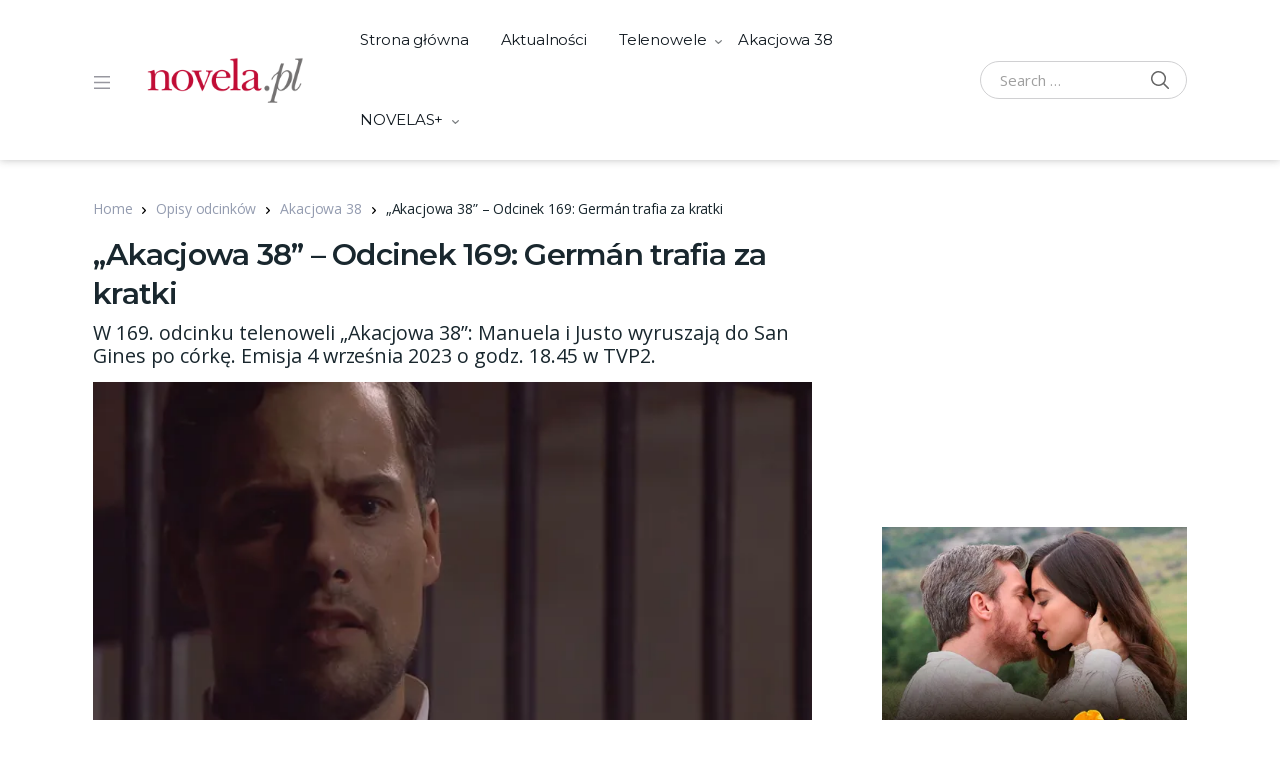

--- FILE ---
content_type: text/html; charset=utf-8
request_url: https://www.google.com/recaptcha/api2/aframe
body_size: 268
content:
<!DOCTYPE HTML><html><head><meta http-equiv="content-type" content="text/html; charset=UTF-8"></head><body><script nonce="QqGokmqqaxM2DymzPaZ3_g">/** Anti-fraud and anti-abuse applications only. See google.com/recaptcha */ try{var clients={'sodar':'https://pagead2.googlesyndication.com/pagead/sodar?'};window.addEventListener("message",function(a){try{if(a.source===window.parent){var b=JSON.parse(a.data);var c=clients[b['id']];if(c){var d=document.createElement('img');d.src=c+b['params']+'&rc='+(localStorage.getItem("rc::a")?sessionStorage.getItem("rc::b"):"");window.document.body.appendChild(d);sessionStorage.setItem("rc::e",parseInt(sessionStorage.getItem("rc::e")||0)+1);localStorage.setItem("rc::h",'1768627625396');}}}catch(b){}});window.parent.postMessage("_grecaptcha_ready", "*");}catch(b){}</script></body></html>

--- FILE ---
content_type: text/css
request_url: https://www.novela.pl/wp-content/plugins/tv-schedule/js/exo_wl-carousel/assets/exo_wl.theme.default.css?ver=6.9
body_size: 522
content:
/**
 * EXO_wl Carousel v2.3.4
 * Copyright 2013-2018 David Deutsch
 * Licensed under: SEE LICENSE IN https://github.com/EXO_wlCarousel2/EXO_wlCarousel2/blob/master/LICENSE
 */
/*
 * 	Default theme - EXO_wl Carousel CSS File
 */
.exo_wl-theme .exo_wl-nav {
  margin-top: 10px;
  text-align: center;
  -webkit-tap-highlight-color: transparent; }
  .exo_wl-theme .exo_wl-nav [class*='exo_wl-'] {
    color: #FFF;
    font-size: 14px;
    margin: 5px;
    padding: 4px 7px;
    background: #D6D6D6;
    display: inline-block;
    cursor: pointer;
    border-radius: 3px; }
    .exo_wl-theme .exo_wl-nav [class*='exo_wl-']:hover {
      background: #869791;
      color: #FFF;
      text-decoration: none; }
  .exo_wl-theme .exo_wl-nav .disabled {
    opacity: 0.5;
    cursor: default; }

.exo_wl-theme .exo_wl-nav.disabled + .exo_wl-dots {
  margin-top: 10px; }

.exo_wl-theme .exo_wl-dots {
  text-align: center;
  -webkit-tap-highlight-color: transparent; }
  .exo_wl-theme .exo_wl-dots .exo_wl-dot {
    display: inline-block;
    zoom: 1;
    *display: inline; }
    .exo_wl-theme .exo_wl-dots .exo_wl-dot span {
      width: 10px;
      height: 10px;
      margin: 5px 7px;
      background: #D6D6D6;
      display: block;
      -webkit-backface-visibility: visible;
      transition: opacity 200ms ease;
      border-radius: 30px; }
    .exo_wl-theme .exo_wl-dots .exo_wl-dot.active span, .exo_wl-theme .exo_wl-dots .exo_wl-dot:hover span {
      background: #869791; }
